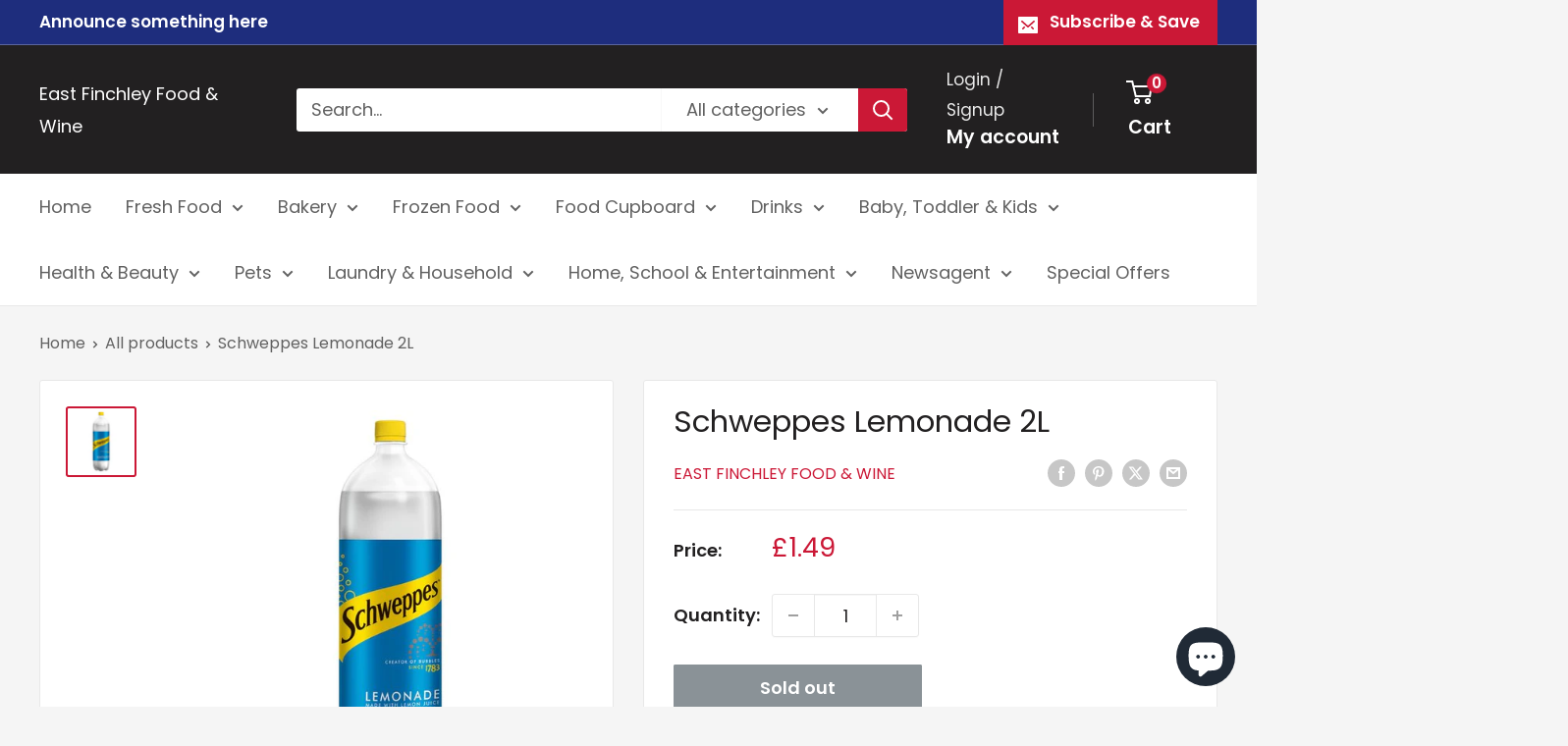

--- FILE ---
content_type: text/javascript
request_url: https://shoplocalbarnet.com/cdn/shop/t/51/assets/custom.js?v=102476495355921946141745431489
body_size: -584
content:
//# sourceMappingURL=/cdn/shop/t/51/assets/custom.js.map?v=102476495355921946141745431489
